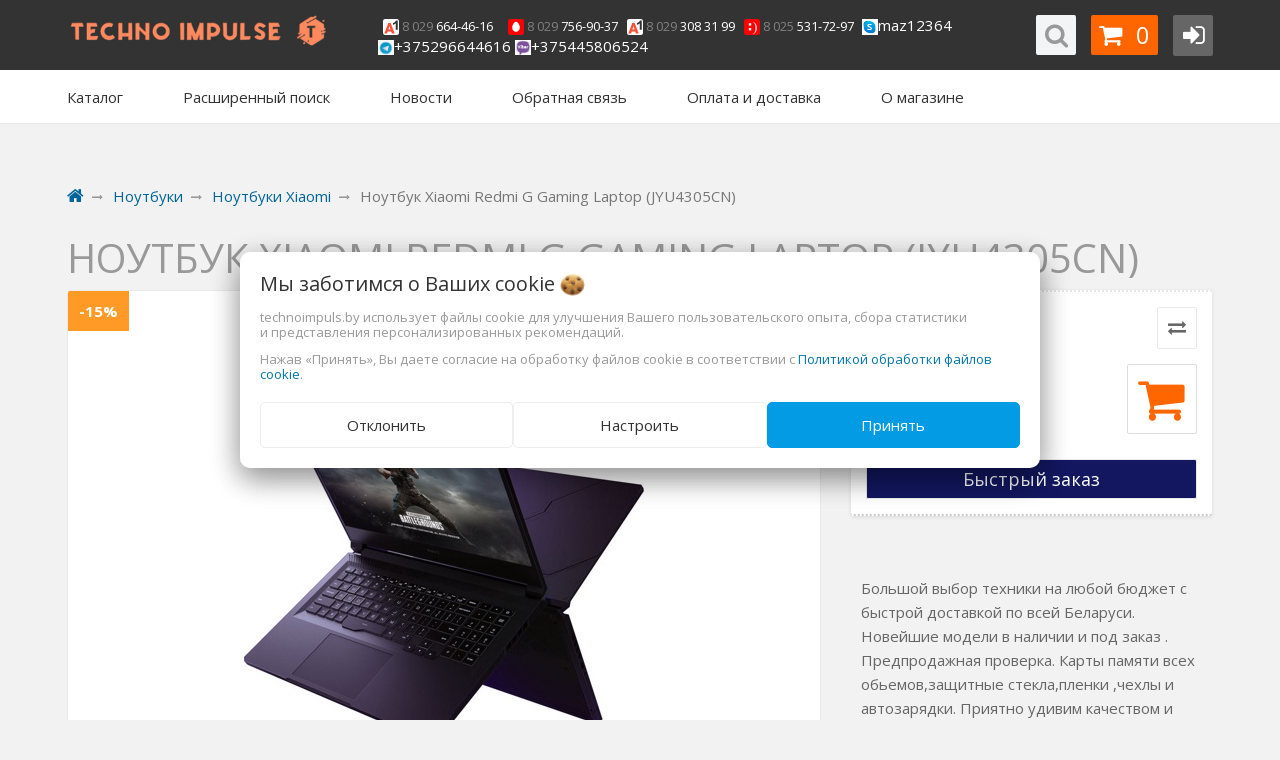

--- FILE ---
content_type: text/html; charset=UTF-8
request_url: https://technoimpuls.by/noutbuki/noutbuki-xiaomi/noutbuk-xiaomi-redmi-g-gaming-laptop-jyu4305cn/
body_size: 19810
content:
<!DOCTYPE html>
<html lang="ru">
    <head>
                                                        <title>Ноутбук Xiaomi Redmi G Gaming Laptop (JYU4305CN) купить в рассрочку, по Халве в Минске в интернет-магазине — Technoimpuls.by</title>
                    <meta http-equiv="Content-Type" content="text/html; charset=utf-8">
            <meta http-equiv="X-UA-Compatible" content="IE=edge">
                            <meta name="generator" content="beSeller.by">
                            <meta name="platform" content="beSeller.by">
                            <meta name="cms" content="beSeller.by">
                            <meta property="og:site_name" content="Купить мобильный телефон в Минске - technoimpuls.by">
                            <meta name="generator" content="beseller.by - SaaS-платформа для создания интернет-магазинов">
                            <meta name="yandex-verification" content="6a2b3e7a7af3d2ef"/>
<meta name="google-site-verification" content="Vs6cbeBa1f18R_3_q055vD2_Q-qF5rsxmHRnjjHT4sw"/>
<meta name="mailru-domain" content="vmo8AT2jkdkMnimG"/>
<meta name="google-site-verification" content="EQ64d2VqzF7QGbnROzYraKIM5Ka_hNp0cJg_3oC4yIo"/>
<meta name="yandex-verification" content="bb2608469468d889" />

                            <meta name="keywords" content="Ноутбук Xiaomi Redmi G Gaming Laptop (JYU4305CN), купить, Минск, рассрочка, по Халве, Беларусь, интернет-магазин">
                            <meta name="description" content="Большой выбор техники Apple Asus Blackview Caterpillar Doogee Google  OnePlus Realme Huawei Motorola Nokia Oukitel POCO Samsung Sony Xiaomi  F150  низкие цены , быстрая доставка г Минск по всей Беларуси.">
                            <meta property="og:title" content="Ноутбук Xiaomi Redmi G Gaming Laptop (JYU4305CN) купить в рассрочку, по Халве в Минске в интернет-магазине — Technoimpuls.by">
                            <meta property="og:description" content="Большой выбор техники Apple Asus Blackview Caterpillar Doogee Google  OnePlus Realme Huawei Motorola Nokia Oukitel POCO Samsung Sony Xiaomi  F150  низкие цены , быстрая доставка г Минск по всей Беларуси.">
                            <meta property="og:image" content="/pics/items/xiaomi_redmi_g_gaming_laptop_jyu4305cn_4.jpg">
                            <meta property="og:type" content="product:item">
                            <meta property="og:url" content="https://technoimpuls.by/noutbuki/noutbuki-xiaomi/noutbuk-xiaomi-redmi-g-gaming-laptop-jyu4305cn/">
                        <meta name="viewport" content="width=device-width, initial-scale=1">
                            <link rel="canonical" href="https://technoimpuls.by/noutbuki/noutbuki-xiaomi/noutbuk-xiaomi-redmi-g-gaming-laptop-jyu4305cn/">
            <link rel="stylesheet" href="/manager/template/css?f=less/user/l-reset.css">
            <link rel="stylesheet" type="text/css" href="/manager/template/less?f=styles/less/theme.less&t=1739884184">
            <link rel="stylesheet" href="/styles/fontawesome/css/font-awesome.min.css">
            <link href="//fonts.googleapis.com/css?family=Open+Sans:300,400,700&subset=latin,cyrillic-ext" rel="stylesheet" type="text/css">
                            <link rel="stylesheet" href="/lib/findtips/css/findtips.css">
                                        <script src="/js/lozad.min.js"></script>
            <script src="/js/jquery-1.11.2.min.js"></script>
            <script src="/manager/template/js?char=utf-8&f=jquery.cookie.js,product-gallery.js,ok-ref-parse.js,ok-main-controller.js,ok-alt-scroll.js,ok-base.js,tab.js,tooltip.js,modal.js,validate.min.js,jquery.menu-aim.js,jquery.easing.min.js,ok-menu.js,ok-viewed-products.js,ok-modifications.js,ok-menu-more.js,ok-compare.js,ok-reviews.js,ok-cart.js,ok-feedback.js,carousel.js,ok-auth.js,ok-form.js,scrollspy.js,jquery.easing.min.js,ok-findtips.js,jquery.materialripple.js,jquery.textarea_autosize.js,dropdown.js,ok-base-data-functions.js,jquery.zoom.min.js,ok-base-functions.js,jquery.simple-pagination.js,ok-subscribe.js,ok-cart-calculate.js&t=1739884184"></script>

                                    <script>
                const TWIG_TRANSLATE = {"We care about your":"\u041c\u044b \u0437\u0430\u0431\u043e\u0442\u0438\u043c\u0441\u044f \u043e \u0412\u0430\u0448\u0438\u0445","uses cookies to improve your user experience":"\u0438\u0441\u043f\u043e\u043b\u044c\u0437\u0443\u0435\u0442 \u0444\u0430\u0439\u043b\u044b cookie \u0434\u043b\u044f\u00a0\u0443\u043b\u0443\u0447\u0448\u0435\u043d\u0438\u044f \u0412\u0430\u0448\u0435\u0433\u043e \u043f\u043e\u043b\u044c\u0437\u043e\u0432\u0430\u0442\u0435\u043b\u044c\u0441\u043a\u043e\u0433\u043e \u043e\u043f\u044b\u0442\u0430, \u0441\u0431\u043e\u0440\u0430 \u0441\u0442\u0430\u0442\u0438\u0441\u0442\u0438\u043a\u0438 \u0438\u00a0\u043f\u0440\u0435\u0434\u0441\u0442\u0430\u0432\u043b\u0435\u043d\u0438\u044f \u043f\u0435\u0440\u0441\u043e\u043d\u0430\u043b\u0438\u0437\u0438\u0440\u043e\u0432\u0430\u043d\u043d\u044b\u0445 \u0440\u0435\u043a\u043e\u043c\u0435\u043d\u0434\u0430\u0446\u0438\u0439","By clicking Accept":"\u041d\u0430\u0436\u0430\u0432 \u00ab\u041f\u0440\u0438\u043d\u044f\u0442\u044c\u00bb, \u0412\u044b \u0434\u0430\u0435\u0442\u0435 \u0441\u043e\u0433\u043b\u0430\u0441\u0438\u0435 \u043d\u0430\u00a0\u043e\u0431\u0440\u0430\u0431\u043e\u0442\u043a\u0443 \u0444\u0430\u0439\u043b\u043e\u0432 cookie \u0432\u00a0\u0441\u043e\u043e\u0442\u0432\u0435\u0442\u0441\u0442\u0432\u0438\u0438 \u0441","Cookie Policy":"\u041f\u043e\u043b\u0438\u0442\u0438\u043a\u043e\u0439 \u043e\u0431\u0440\u0430\u0431\u043e\u0442\u043a\u0438 \u0444\u0430\u0439\u043b\u043e\u0432 cookie","Reject":"\u041e\u0442\u043a\u043b\u043e\u043d\u0438\u0442\u044c","Tune":"\u041d\u0430\u0441\u0442\u0440\u043e\u0438\u0442\u044c","Accept":"\u041f\u0440\u0438\u043d\u044f\u0442\u044c","Back":"\u041d\u0430\u0437\u0430\u0434","Setting up files":"\u041d\u0430\u0441\u0442\u0440\u043e\u0439\u043a\u0430 \u0444\u0430\u0439\u043b\u043e\u0432","System files":"\u0421\u0438\u0441\u0442\u0435\u043c\u043d\u044b\u0435 \u0444\u0430\u0439\u043b\u044b","Advertising files":"\u0420\u0435\u043a\u043b\u0430\u043c\u043d\u044b\u0435 \u0444\u0430\u0439\u043b\u044b","Analytical files":"\u0410\u043d\u0430\u043b\u0438\u0442\u0438\u0447\u0435\u0441\u043a\u0438\u0435 \u0444\u0430\u0439\u043b\u044b","Necessary for the operation of the site":"\u041d\u0435\u043e\u0431\u0445\u043e\u0434\u0438\u043c\u044b \u0434\u043b\u044f \u0440\u0430\u0431\u043e\u0442\u044b \u0441\u0430\u0439\u0442\u0430 \u0438 \u043d\u0435 \u043c\u043e\u0433\u0443\u0442 \u0431\u044b\u0442\u044c \u043e\u0442\u043a\u043b\u044e\u0447\u0435\u043d\u044b. \u0412\u044b \u043c\u043e\u0436\u0435\u0442\u0435 \u043d\u0430\u0441\u0442\u0440\u043e\u0438\u0442\u044c \u0431\u0440\u0430\u0443\u0437\u0435\u0440, \u0447\u0442\u043e\u0431\u044b \u043e\u043d \u0431\u043b\u043e\u043a\u0438\u0440\u043e\u0432\u0430\u043b \u044d\u0442\u0438 \u0444\u0430\u0439\u043b\u044b cookie \u0438\u043b\u0438 \u0443\u0432\u0435\u0434\u043e\u043c\u043b\u044f\u043b \u0412\u0430\u0441 \u043e\u0431 \u0438\u0445 \u0438\u0441\u043f\u043e\u043b\u044c\u0437\u043e\u0432\u0430\u043d\u0438\u0438, \u043d\u043e \u0432 \u0442\u0430\u043a\u043e\u043c \u0441\u043b\u0443\u0447\u0430\u0435 \u0432\u043e\u0437\u043c\u043e\u0436\u043d\u043e, \u0447\u0442\u043e \u043d\u0435\u043a\u043e\u0442\u043e\u0440\u044b\u0435 \u0440\u0430\u0437\u0434\u0435\u043b\u044b \u0441\u0430\u0439\u0442\u0430 \u043d\u0435 \u0431\u0443\u0434\u0443\u0442 \u0440\u0430\u0431\u043e\u0442\u0430\u0442\u044c","Can be used for marketing":"\u041c\u043e\u0433\u0443\u0442 \u0438\u0441\u043f\u043e\u043b\u044c\u0437\u043e\u0432\u0430\u0442\u044c\u0441\u044f \u0434\u043b\u044f \u0446\u0435\u043b\u0435\u0439 \u043c\u0430\u0440\u043a\u0435\u0442\u0438\u043d\u0433\u0430 \u0438 \u0443\u043b\u0443\u0447\u0448\u0435\u043d\u0438\u044f \u043a\u0430\u0447\u0435\u0441\u0442\u0432\u0430 \u0440\u0435\u043a\u043b\u0430\u043c\u044b: \u043f\u0440\u0435\u0434\u043e\u0441\u0442\u0430\u0432\u043b\u0435\u043d\u0438\u0435 \u0431\u043e\u043b\u0435\u0435 \u0430\u043a\u0442\u0443\u0430\u043b\u044c\u043d\u043e\u0433\u043e \u0438 \u043f\u043e\u0434\u0445\u043e\u0434\u044f\u0449\u0435\u0433\u043e \u043a\u043e\u043d\u0442\u0435\u043d\u0442\u0430 \u0438 \u043f\u0435\u0440\u0441\u043e\u043d\u0430\u043b\u0438\u0437\u0438\u0440\u043e\u0432\u0430\u043d\u043d\u043e\u0433\u043e \u0440\u0435\u043a\u043b\u0430\u043c\u043d\u043e\u0433\u043e \u043c\u0430\u0442\u0435\u0440\u0438\u0430\u043b\u0430","May be used to collect data":"\u041c\u043e\u0433\u0443\u0442 \u0438\u0441\u043f\u043e\u043b\u044c\u0437\u043e\u0432\u0430\u0442\u044c\u0441\u044f \u0434\u043b\u044f \u0441\u0431\u043e\u0440\u0430 \u0434\u0430\u043d\u043d\u044b\u0445 \u043e \u0412\u0430\u0448\u0438\u0445 \u0438\u043d\u0442\u0435\u0440\u0435\u0441\u0430\u0445, \u043f\u043e\u0441\u0435\u0449\u0430\u0435\u043c\u044b\u0445 \u0441\u0442\u0440\u0430\u043d\u0438\u0446\u0430\u0445 \u0438 \u0438\u0441\u0442\u043e\u0447\u043d\u0438\u043a\u0430\u0445 \u0442\u0440\u0430\u0444\u0438\u043a\u0430, \u0447\u0442\u043e\u0431\u044b \u043e\u0446\u0435\u043d\u0438\u0432\u0430\u0442\u044c \u0438 \u0443\u043b\u0443\u0447\u0448\u0430\u0442\u044c \u0440\u0430\u0431\u043e\u0442\u0443 \u043d\u0430\u0448\u0435\u0433\u043e \u0441\u0430\u0439\u0442\u0430."};
                const IS_CK_ON = false;
                let ckSettingsHead = null;
                if (IS_CK_ON) {
                    ckSettingsHead = JSON.parse(localStorage.getItem('ckSettings'));
                    localStorage.removeItem("isRealCk");
                } else {
                    localStorage.setItem('isRealCk', 'true');
                    window.isRealCk = localStorage.getItem('isRealCk');
                }
            </script>
            <script src="/manager/template/js?char=utf-8&f=ck.js&t=1739884184" defer></script>

                        <script>
                window.googleTagManagerHeadScript = function() { 
(function(w,d,s,l,i){w[l]=w[l]||[];w[l].push({'gtm.start':
new Date().getTime(),event:'gtm.js'});var f=d.getElementsByTagName(s)[0],
j=d.createElement(s),dl=l!='dataLayer'?'&l='+l:'';j.async=true;j.src=
'https://www.googletagmanager.com/gtm.js?id='+i+dl;f.parentNode.insertBefore(j,f);
})(window,document,'script','dataLayer','GTM-NBW9M69');
 };
                if (IS_CK_ON) {
                    if (ckSettingsHead && ckSettingsHead.isAnalyticalFiles) googleTagManagerHeadScript();
                } else {
                    if (window.isRealCk) googleTagManagerHeadScript();
                }
            </script>
                                    <script>
                window.googleAnaliticsScript = function() { 


  window.dataLayer = window.dataLayer || [];
  function gtag(){dataLayer.push(arguments);}
  gtag('js', new Date());

  gtag('config', 'UA-148803019-1');

 };
                if (IS_CK_ON) {
                    if (ckSettingsHead && ckSettingsHead.isAnalyticalFiles) googleAnaliticsScript();
                } else {
                    if (window.isRealCk) googleAnaliticsScript();
                }
            </script>
                        
                                        
                <!-- Интернет-магазин создан на SaaS-платформе beseller.by -->
    </head>
    <body data-tplId="34" data-spy="scroll" data-offset="60" data-target="#navi" cz-shortcut-listen="true">
            <script>
            window.googleTagManagerBodyScript = function() { 

 };
            if (IS_CK_ON) {
                if (ckSettingsHead && ckSettingsHead.isAnalyticalFiles) googleTagManagerBodyScript();
            } else {
                if (window.isRealCk) googleTagManagerBodyScript();
            }
        </script>
                <div class="l-site">
            <div class="l-row l-content">
                <input type="hidden" id="statusBadgeText" class="hidden" value="Новинка,Под заказ,день,дня,дней">
<input type="hidden" id="cartWords" value="от">
<header class="ok-menu-layout l-header">
    <div class="l-header-box">
        <section class="ok-menu-pre l-bg-alt container-fluid clearfix">
    <div class="container">
        <div class="row">
            <div class="ok-menu-pre__logo col-lg-3 col-md-4 col-sm-6">
                <div class="ok-logo">
                    <a href="/">
                        <img src="/pics/logo.png?t=1740743390" alt="Купить мобильный телефон в Минске - technoimpuls.by" title="Купить мобильный телефон в Минске - technoimpuls.by">
                    </a>
                </div>
            </div>
            <div class="modal fade ok-modal-userinfo" tabindex="-1" role="dialog" aria-labelledby="mySmallModalLabel" aria-hidden="true">
    <div class="modal-dialog">
        <div class="modal-content">
            <button type="button" class="close" data-dismiss="modal" aria-label="Close">
                <span aria-hidden="true" class="fa fa-close"></span>
            </button>
            <div class="f-section-title">Личные данные</div>
            <div class="ok-form-row f-color-grey f-size-small">
                Здесь Вы можете указать/изменить личные данные для максимально комфортного взаимодействия с магазином.
            </div>
            <form class="ok-form" data-auth-setprofile="">
                <input type="hidden" name="_token" value="bgQ5YMXP4zLGtkdD1e9ZHenkJyy5QLVAX1uAfYZ7" autocomplete="off">
                <div class="ok-form-row">
                    <label>Пароль:<span style="color:red">*</span></label>
                    <input name="profile_password" id="profile_password" class="form-control" type="password">
                </div>
                <div class="ok-form-row">
                    <label>Контактный e-mail:</label>
                    <input name="profile_email" id="profile_email" readonly="" class="form-control" type="text">
                </div>
                <div class="ok-form-row">
                    <label>Телефон:</label>
                    <input name="profile_phone" id="profile_phone" placeholder="+375 (XX) XXX-XX-XX" class="form-control" type="text">
                </div>
                <div class="ok-form-row">
                    <label>Фамилия:</label>
                    <input name="profile_surname" id="profile_surname" class="form-control" type="text">
                </div>
                <div class="ok-form-row">
                    <label>Имя:</label>
                    <input name="profile_name" id="profile_name" class="form-control" type="text">
                </div>
                <div class="ok-form-row">
                    <label>Отчество:</label>
                    <input name="profile_patronym" id="profile_patronym" class="form-control" type="text">
                </div>
                <div class="has-error">
                    <div class="ok-error help-block"></div>
                </div>
                <div class="-mt-article-half">
                    <button class="ok-btn -width-full -btn-theme-action">Изменить</button>
                </div>
            </form>
        </div>
    </div>
</div>            <div class="modal fade ok-modal-address" tabindex="-1" role="dialog" aria-labelledby="mySmallModalLabel"
                 aria-hidden="true">
            </div>
            <div class="ok-menu-pre__banner col-md-8 col-lg-7 col-sm-6">
                <div class="ok-menu-pre__banner-inner">
                                            <span style="color:#FF0000;"><a href="tel:+375296644616"><span class="ok-telephone -tel-vel"><span class="ok-telephone__code">8 029</span>&nbsp;664-46-16&nbsp;&nbsp;</span></a> <a href="tel:+375297569037"><span class="ok-telephone -tel-mtc"><span class="ok-telephone__code">8 029</span>&nbsp;756-90-37</span></a>&nbsp;</span><a href="tel:+375293083199"><span class="ok-telephone -tel-vel"><span class="ok-telephone__code">8 029</span> 308 31 99</span></a>&nbsp;<a href="tel:+375255317297"><span class="ok-telephone -tel-life"><span class="ok-telephone__code">8 025</span> 531-72-97</span> </a>&nbsp;<span style="color: rgb(255, 0, 0);"><img alt="" height="16px" src="/images/skype.png" width="16px" /></span><a href="skype:maz12364"><span style="color: rgb(255, 255, 255);">maz12364&nbsp;</span></a>&nbsp;&nbsp;<br />
<img alt="" height="16px" src="/images/telegram.png" width="16px" /><span style="color: rgb(255, 255, 255);">+375296644616</span>&nbsp;<a href="viber://chat?number=+375445806524"><img alt="" height="16px" src="/images/viber11111.png" width="16px" /><span style="color:#FFFFFF;">+375445806524</span></a>
                                    </div>
            </div>
            <div class="ok-menu-pre__navigation col-md-3">
                <div class="ok-enter-box -ml-default pull-right">
                    <div class="ok-profile -popup-arrow" style="display: none;">
                        <ul class="nav nav-list" id="ok-profile-menu">
                            <li><a class="ok-profile__href" href="/orders.xhtml" rel="nofollow">История заказов</a></li>
                            <li><a data-toggle="modal" data-target=".ok-modal-userinfo" class="ok-open-modal-userinfo" href="#">Личные данные</a></li>
                            <li><a data-toggle="modal" data-target=".ok-modal-address" class="ok-open-modal-address" href="#">Мои адреса</a></li>
                            <li><a class="" href="/user/exit/" rel="nofollow">Выход</a></li>
                        </ul>
                    </div>
                    <button data-auth-btn="" class="ok-btn -btn-style-alt -btn-width-small -btn-theme-alt">
                        <i class="ok-enter__nonlogin-ico fa fa-sign-in"></i>
                        <i style="display:none" class="ok-enter__login-ico fa fa-user"></i>
                    </button>
                    <div class="ok-enter -popup-arrow" style="display: none">
                        <ul class="btn-group nav nav-justified" role="tablist">
                            <li class="active ">
                                <a class="ok-btn-default -width-full" data-toggle="tab" aria-controls="enter" role="tab" href="#enter">Вход</a>
                            </li>
                            <li>
                                <a class="ok-btn-default -width-full ok-btn-register" data-toggle="tab" role="tab" aria-controls="registration"
                                   href="#registration" data-register-url="/user/register/modal/">Регистрация</a>
                            </li>
                            <li style="display:none">
                                <a data-toggle="tab" role="tab" aria-controls="restore" href="#restore">Восстановить</a>
                            </li>
                        </ul>
                        <div class="tab-content">
                            <div role="tabpanel" class="tab-pane active" id="enter">
                                <form class="ok-form" onsubmit="auth.shopLogin(this); return false">
                                    <input type="hidden" name="_token" value="bgQ5YMXP4zLGtkdD1e9ZHenkJyy5QLVAX1uAfYZ7" autocomplete="off">
                                    <div class="ok-form-row">
                                        <input name="log_email" class="form-control" placeholder="Ваш email" type="text">
                                    </div>
                                    <div class="ok-form-row">
                                        <div class="input-group">
                                            <input name="log_password" class="form-control" placeholder="Пароль" type="password">
                                            <span id="restore_btn" class="input-group-addon">
														<span class="fa fa-support" data-toggle="tooltip" data-placement="top" title="" data-original-title="Забыли пароль?"></span>
													</span>
                                        </div>
                                    </div>
                                    <div class="has-error">
                                        <div class="ok-error help-block"></div>
                                    </div>
                                    <div class="ok-form-row">
                                        <button class="ok-btn -btn-theme-action">Вход</button>
                                    </div>
                                </form>
                            </div>
                            <div role="tabpanel" class="tab-pane" id="restore">
    <form class="ok-form" data-auth-restore="">
        <input type="hidden" name="_token" value="bgQ5YMXP4zLGtkdD1e9ZHenkJyy5QLVAX1uAfYZ7" autocomplete="off">
        <div class="has-success">
            <div id="restore-msg" class="help-block"></div>
        </div>
        <div class="ok-form-row">
            <input name="log_email" class="form-control" placeholder="Ваш email" type="text">
        </div>
        <div class="has-error">
            <div id="error-msg" class="help-block"></div>
        </div>
        <div class="ok-form-row">
            <button class="ok-btn -btn-theme-action">Воcстановить</button>
        </div>
    </form>
</div>                            <div role="tabpanel" class="tab-pane" id="registration"></div>
                        </div>
                    </div>
                </div>
                <div data-cart-icon="" class="ok-shcart-box pull-right -ml-default">
                    <button data-url="/shcart/" class="ok-btn -btn-style-alt -btn-width-small -with-text fa fa-shopping-cart -btn-theme-main">
                        <span class="-btn-style-alt__text" id="cart_count">0</span>
                    </button>
                    <div class="ok-shcart-popup -popup-arrow">
                        <div class="ok-shcart -form-theme-mini">
                            <div class="ok-shcart__cont">
                                <div class="ok-shcart__cont-inner" data-shcart-items="">
                                    <div class="f-tac">Ваша корзина пуста</div>
                                </div>
                            </div>
                            <div class="ok-shcart__footer" data-shcart-footer="" style="display: none;">
                                <div class="ok-shcart__footer-inner">
                                    <p class="f-size-small f-tac">
                                        <strong>
                                            <span class="f-color-grey-hover">Итого:	</span>
                                            <span class="ok-shcart__total" data-shcart-total=""></span>
                                            <span data-shcart-suffix=""></span>
                                        </strong>
                                    </p>
                                    <a class="ok-btn -width-full f-size-medium -btn-theme-action" data-gtm-id="order-send-menu" rel="nofollow" data-url="/shcart/">Оформить</a>
                                </div>
                            </div>
                        </div>
                    </div>
                </div>
                <div class="ok-search-box pull-right" style="position:relative">
                    <div class="FindButton ButtonsBg ie">
                        <button class="ok-btn -btn-style-alt -btn-width-small fa fa-search" data-ok-toggle="ok-search"></button>
                    </div>
                    <div class="ok-search" id="searchBlock" data-ok-toggle-el="ok-search">
                        <div class="arrow_box">
                            <input class="form-control ok-search__input" autocomplete="off" id="findtext" type="text" placeholder="поиск..."
                                   data-findtips="" data-status="on" name="findtext">
                        </div>
                        <div class="ok-find-tips-wrapper">
                            <div id="findTips" class="ok-find-tips"></div>
                            <div class="clearfix"></div>
                        </div>
                    </div>
                </div>
            </div>
        </div>
    </div>
</section>        <section class="ok-menu-box l-bg-light">
            <div class="container">
                <div class="ok-menu-main-conteiner">
                    <a class="ok-menu__allbtn" href="">
                        <i class="fa fa-bars"></i>
                    </a>
                    <nav class="ok-menu" style="overflow: visible;">
                        <div data-href="menu-box-1" class="ok-menu__el js-more-menu -show-on-hover">
                            <a href="#" id="catalog">
                                <i class="ok-menu__icon fa fa-bars"></i>
                                <span class="ok-menu__el-text">Каталог</span>
                            </a>
                                                        <div data-box="menu-box-1" class="ok-menu__box container row">
                                <div class="ok-menu__inner ">
                                    <div class="ok-menu__list-lvl-2">
                                        <div class="ok-menu__list-lvl-2-top">
                                            <i class="fa fa-angle-up"></i>
                                        </div>
                                        <div class="ok-menu__list-lvl-2-bottom">
                                            <i class="fa fa-angle-down"></i>
                                        </div>
                                        <div class="ok-menu__list-lvl-2-content">
                                            <ul role="menu" class="ok-menu__list-lvl-2-content-box">
                                                                                                                                                                                                                                                                                                                                                                                                                                                                                            <li class="ok-menu__el-lvl-2 ">
                                                        <a class="ok-menu__href-lvl-2 -state-active -multy-lvl fa fa-angle-right "
                                                           data-href="ok-menu__tab-668373" href="/Mobilnye_telefony/">
                                                            Мобильные телефоны
                                                        </a>
                                                    </li>
                                                                                                                                                                                                                                                                                                                                                                                                                                    <li class="ok-menu__el-lvl-2 ">
                                                        <a class="ok-menu__href-lvl-2  -multy-lvl fa fa-angle-right "
                                                           data-href="ok-menu__tab-668378" href="/Planshetnye_kompyutery/">
                                                            Планшетные компьютеры 
                                                        </a>
                                                    </li>
                                                                                                                                                                                                                                                                                                                                                                                                                                    <li class="ok-menu__el-lvl-2 ">
                                                        <a class="ok-menu__href-lvl-2  -multy-lvl fa fa-angle-right "
                                                           data-href="ok-menu__tab-668386" href="/noutbuki/">
                                                            Ноутбуки
                                                        </a>
                                                    </li>
                                                                                                                                                                                                                                                                                                                        <li class="ok-menu__el-lvl-2 ">
                                                        <a class="ok-menu__href-lvl-2  -multy-lvl fa fa-angle-right "
                                                           data-href="ok-menu__tab-668384" href="/smart-chasy/">
                                                            Смарт часы
                                                        </a>
                                                    </li>
                                                                                                                                                                                                                                                                                                                        <li class="ok-menu__el-lvl-2 ">
                                                        <a class="ok-menu__href-lvl-2  -multy-lvl fa fa-angle-right "
                                                           data-href="ok-menu__tab-668480" href="/Naushniki/">
                                                            Наушики Гарнитура 
                                                        </a>
                                                    </li>
                                                                                                                                                                                                                                                                                                                                                                                                                                    <li class="ok-menu__el-lvl-2 ">
                                                        <a class="ok-menu__href-lvl-2  -multy-lvl fa fa-angle-right "
                                                           data-href="ok-menu__tab-668375" href="/AUDIO_VIDEO_FOTO/">
                                                            АУДИО ВИДЕО ФОТО
                                                        </a>
                                                    </li>
                                                                                                                                                                                                                                                                                                                                                                                                                                    <li class="ok-menu__el-lvl-2 ">
                                                        <a class="ok-menu__href-lvl-2  -multy-lvl fa fa-angle-right "
                                                           data-href="ok-menu__tab-668379" href="/Chehol_Apple_iPad/">
                                                            Компьютерная периферия
                                                        </a>
                                                    </li>
                                                                                                                                                                                                                                                                                                                                                                                                                                    <li class="ok-menu__el-lvl-2 ">
                                                        <a class="ok-menu__href-lvl-2  -multy-lvl fa fa-angle-right "
                                                           data-href="ok-menu__tab-668387" href="/Aksescuary/">
                                                            Аксесcуары
                                                        </a>
                                                    </li>
                                                                                                                                                                                                                                                                                                                        <li class="ok-menu__el-lvl-2 ">
                                                        <a class="ok-menu__href-lvl-2  -multy-lvl fa fa-angle-right "
                                                           data-href="ok-menu__tab-668382" href="/Usilitel_GSM_signala_SOTOBOX/">
                                                            Усилитель GSM сигнала 
                                                        </a>
                                                    </li>
                                                                                                                                                                                                                                                                                                                                                                                                                                    <li class="ok-menu__el-lvl-2 ">
                                                        <a class="ok-menu__href-lvl-2  -multy-lvl fa fa-angle-right "
                                                           data-href="ok-menu__tab-668374" href="/BYTOVAYa_TEHNIKA/">
                                                            Бытовая техника
                                                        </a>
                                                    </li>
                                                                                                                                                                                                                                                                                                                                                                                                                                    <li class="ok-menu__el-lvl-2 ">
                                                        <a class="ok-menu__href-lvl-2  -multy-lvl fa fa-angle-right "
                                                           data-href="ok-menu__tab-668377" href="/SPORT_TURIZM_OTDYH/">
                                                            Спорт Туризм Отдых
                                                        </a>
                                                    </li>
                                                                                                                                                                                                                                                                                                                                                                                                                                    <li class="ok-menu__el-lvl-2 ">
                                                        <a class="ok-menu__href-lvl-2  -multy-lvl fa fa-angle-right "
                                                           data-href="ok-menu__tab-668376" href="/DLYa_STROITELSTVA/">
                                                            Для строительства
                                                        </a>
                                                    </li>
                                                                                                                                                                                                                                                                                                                        <li class="ok-menu__el-lvl-2 ">
                                                        <a class="ok-menu__href-lvl-2  -multy-lvl fa fa-angle-right "
                                                           data-href="ok-menu__tab-668381" href="/DAChA_SAD_I_OGOROD/">
                                                            Дача Сад и Огород
                                                        </a>
                                                    </li>
                                                                                                                                                                                                                                                                                                                        <li class="ok-menu__el-lvl-2 ">
                                                        <a class="ok-menu__href-lvl-2  -multy-lvl fa fa-angle-right "
                                                           data-href="ok-menu__tab-668380" href="/Informaciya_dlya_pokupateley/">
                                                            Информация для покупателей
                                                        </a>
                                                    </li>
                                                                                            </ul>
                                        </div>
                                    </div>
                                    <div class="ok-menu__container-lvl-2">
                                                                                                                                                                                                                            <div id="ok-menu__tab-668373" class="ok-menu__list-lvl-3 ">
                                                <div class="ok-menu__column">
                                                                                                                                                                        <div class="ok-menu__href-lvl-3">
                                                                <a href="/Mobilnye_telefony/ASUS/">
                                                                    Asus
                                                                </a>
                                                            </div>
                                                                                                                    <div class="ok-menu__href-lvl-3">
                                                                <a href="/Mobilnye_telefony/Apple/">
                                                                    Apple
                                                                </a>
                                                            </div>
                                                                                                                    <div class="ok-menu__href-lvl-3">
                                                                <a href="/Mobilnye_telefony/blackview/">
                                                                    Blackview
                                                                </a>
                                                            </div>
                                                                                                                    <div class="ok-menu__href-lvl-3">
                                                                <a href="/Mobilnye_telefony/caterpillar/">
                                                                    Caterpillar
                                                                </a>
                                                            </div>
                                                                                                                    <div class="ok-menu__href-lvl-3">
                                                                <a href="/Mobilnye_telefony/doogee/">
                                                                    Doogee
                                                                </a>
                                                            </div>
                                                                                                                    <div class="ok-menu__href-lvl-3">
                                                                <a href="/Mobilnye_telefony/Google/">
                                                                    Google
                                                                </a>
                                                            </div>
                                                                                                                    <div class="ok-menu__href-lvl-3">
                                                                <a href="/Mobilnye_telefony/Fly/">
                                                                    Fly
                                                                </a>
                                                            </div>
                                                                                                                    <div class="ok-menu__href-lvl-3">
                                                                <a href="/Mobilnye_telefony/OnePlus/">
                                                                    OnePlus
                                                                </a>
                                                            </div>
                                                                                                                    <div class="ok-menu__href-lvl-3">
                                                                <a href="/Mobilnye_telefony/oppo/">
                                                                    Oppo
                                                                </a>
                                                            </div>
                                                                                                                    <div class="ok-menu__href-lvl-3">
                                                                <a href="/Mobilnye_telefony/realme/">
                                                                    Realme
                                                                </a>
                                                            </div>
                                                                                                                    <div class="ok-menu__href-lvl-3">
                                                                <a href="/Mobilnye_telefony/HTC/">
                                                                    HTC
                                                                </a>
                                                            </div>
                                                                                                                    <div class="ok-menu__href-lvl-3">
                                                                <a href="/Mobilnye_telefony/Huawei/">
                                                                    Huawei
                                                                </a>
                                                            </div>
                                                                                                                    <div class="ok-menu__href-lvl-3">
                                                                <a href="/Mobilnye_telefony/Motorola/">
                                                                    Motorola
                                                                </a>
                                                            </div>
                                                                                                                    <div class="ok-menu__href-lvl-3">
                                                                <a href="/Mobilnye_telefony/MEIZU/">
                                                                    Meizu
                                                                </a>
                                                            </div>
                                                                                                                    <div class="ok-menu__href-lvl-3">
                                                                <a href="/Mobilnye_telefony/Nokia/">
                                                                    Nokia
                                                                </a>
                                                            </div>
                                                                                                                    <div class="ok-menu__href-lvl-3">
                                                                <a href="/Mobilnye_telefony/-infinix/">
                                                                     Infinix
                                                                </a>
                                                            </div>
                                                                                                                    <div class="ok-menu__href-lvl-3">
                                                                <a href="/Mobilnye_telefony/-unihertz-/">
                                                                     Unihertz 
                                                                </a>
                                                            </div>
                                                                                                                    <div class="ok-menu__href-lvl-3">
                                                                <a href="/Mobilnye_telefony/ulefone/">
                                                                    Ulefone 
                                                                </a>
                                                            </div>
                                                                                                                    <div class="ok-menu__href-lvl-3">
                                                                <a href="/Mobilnye_telefony/onext/">
                                                                    Oppo
                                                                </a>
                                                            </div>
                                                                                                                    <div class="ok-menu__href-lvl-3">
                                                                <a href="/Mobilnye_telefony/yy/">
                                                                    Oukitel 
                                                                </a>
                                                            </div>
                                                                                                                    <div class="ok-menu__href-lvl-3">
                                                                <a href="/Mobilnye_telefony/nubia/">
                                                                    Nubia
                                                                </a>
                                                            </div>
                                                                                                                    <div class="ok-menu__href-lvl-3">
                                                                <a href="/Mobilnye_telefony/nothing-phone/">
                                                                    Nothing Phone
                                                                </a>
                                                            </div>
                                                                                                                    <div class="ok-menu__href-lvl-3">
                                                                <a href="/Mobilnye_telefony/Philips/">
                                                                    Philips
                                                                </a>
                                                            </div>
                                                                                                                    <div class="ok-menu__href-lvl-3">
                                                                <a href="/Mobilnye_telefony/Senseit/">
                                                                    Poco
                                                                </a>
                                                            </div>
                                                                                                                    <div class="ok-menu__href-lvl-3">
                                                                <a href="/Mobilnye_telefony/Samsung/">
                                                                    Samsung
                                                                </a>
                                                            </div>
                                                                                                                    <div class="ok-menu__href-lvl-3">
                                                                <a href="/Mobilnye_telefony/Sony/">
                                                                    Sony
                                                                </a>
                                                            </div>
                                                                                                                    <div class="ok-menu__href-lvl-3">
                                                                <a href="/Mobilnye_telefony/strike/">
                                                                    Strike
                                                                </a>
                                                            </div>
                                                                                                                    <div class="ok-menu__href-lvl-3">
                                                                <a href="/Mobilnye_telefony/Xiaomi/">
                                                                    Xiaomi
                                                                </a>
                                                            </div>
                                                                                                                    <div class="ok-menu__href-lvl-3">
                                                                <a href="/Mobilnye_telefony/f150/">
                                                                    F150
                                                                </a>
                                                            </div>
                                                                                                                    <div class="ok-menu__href-lvl-3">
                                                                <a href="/Mobilnye_telefony/vivo/">
                                                                    Vivo
                                                                </a>
                                                            </div>
                                                                                                                                                            </div>
                                            </div>
                                                                                                                                                                                                                            <div id="ok-menu__tab-668378" class="ok-menu__list-lvl-3 ">
                                                <div class="ok-menu__column">
                                                                                                                                                                        <div class="ok-menu__href-lvl-3">
                                                                <a href="/Planshetnye_kompyutery/stilusyi-i-aksessuaryi-dlya-planshetov/">
                                                                    Стилусы и аксессуары для планшетов
                                                                </a>
                                                            </div>
                                                                                                                    <div class="ok-menu__href-lvl-3">
                                                                <a href="/Planshetnye_kompyutery/planshety-apple/">
                                                                    планшеты Apple
                                                                </a>
                                                            </div>
                                                                                                                    <div class="ok-menu__href-lvl-3">
                                                                <a href="/Planshetnye_kompyutery/planshety-blackview/">
                                                                    планшеты Blackview
                                                                </a>
                                                            </div>
                                                                                                                    <div class="ok-menu__href-lvl-3">
                                                                <a href="/Planshetnye_kompyutery/planshet-google/">
                                                                    Планшет Google
                                                                </a>
                                                            </div>
                                                                                                                    <div class="ok-menu__href-lvl-3">
                                                                <a href="/Planshetnye_kompyutery/cubot/">
                                                                    планшет Doogee
                                                                </a>
                                                            </div>
                                                                                                                    <div class="ok-menu__href-lvl-3">
                                                                <a href="/Planshetnye_kompyutery/planshety-samsung/">
                                                                    планшеты Samsung
                                                                </a>
                                                            </div>
                                                                                                                    <div class="ok-menu__href-lvl-3">
                                                                <a href="/Planshetnye_kompyutery/planshety-huawei/">
                                                                    планшеты Huawei
                                                                </a>
                                                            </div>
                                                                                                                    <div class="ok-menu__href-lvl-3">
                                                                <a href="/Planshetnye_kompyutery/planshet-nubia/">
                                                                    планшет Nubia
                                                                </a>
                                                            </div>
                                                                                                                    <div class="ok-menu__href-lvl-3">
                                                                <a href="/Planshetnye_kompyutery/planshet-oneplus/">
                                                                    Планшет OnePlus
                                                                </a>
                                                            </div>
                                                                                                                    <div class="ok-menu__href-lvl-3">
                                                                <a href="/Planshetnye_kompyutery/planshet-oukitel/">
                                                                    планшет Oukitel
                                                                </a>
                                                            </div>
                                                                                                                    <div class="ok-menu__href-lvl-3">
                                                                <a href="/Planshetnye_kompyutery/poco/">
                                                                    планшеты Poco
                                                                </a>
                                                            </div>
                                                                                                                    <div class="ok-menu__href-lvl-3">
                                                                <a href="/Planshetnye_kompyutery/planshety-xiaomi/">
                                                                    планшеты Xiaomi
                                                                </a>
                                                            </div>
                                                                                                                    <div class="ok-menu__href-lvl-3">
                                                                <a href="/Planshetnye_kompyutery/planshet-nokia/">
                                                                    Планшет Nokia 
                                                                </a>
                                                            </div>
                                                                                                                    <div class="ok-menu__href-lvl-3">
                                                                <a href="/Planshetnye_kompyutery/planshet-unihertz-/">
                                                                    планшет  Unihertz 
                                                                </a>
                                                            </div>
                                                                                                                    <div class="ok-menu__href-lvl-3">
                                                                <a href="/Planshetnye_kompyutery/planshet-ulefone/">
                                                                    Планшет Ulefone
                                                                </a>
                                                            </div>
                                                                                                                                                            </div>
                                            </div>
                                                                                                                                                                                                                            <div id="ok-menu__tab-668386" class="ok-menu__list-lvl-3 ">
                                                <div class="ok-menu__column">
                                                                                                                                                                        <div class="ok-menu__href-lvl-3">
                                                                <a href="/noutbuki/noutbuki-xiaomi/">
                                                                    Ноутбуки Xiaomi
                                                                </a>
                                                            </div>
                                                                                                                    <div class="ok-menu__href-lvl-3">
                                                                <a href="/noutbuki/noutbuki-apple/">
                                                                    Ноутбуки Apple
                                                                </a>
                                                            </div>
                                                                                                                    <div class="ok-menu__href-lvl-3">
                                                                <a href="/noutbuki/noutbuki-asus/">
                                                                    Ноутбуки Asus
                                                                </a>
                                                            </div>
                                                                                                                    <div class="ok-menu__href-lvl-3">
                                                                <a href="/noutbuki/noutbuki-Blackview/">
                                                                    Ноутбуки Blackview
                                                                </a>
                                                            </div>
                                                                                                                    <div class="ok-menu__href-lvl-3">
                                                                <a href="/noutbuki/noutbuki-huawei/">
                                                                    Ноутбуки  Huawei 
                                                                </a>
                                                            </div>
                                                                                                                    <div class="ok-menu__href-lvl-3">
                                                                <a href="/noutbuki/noutbuki-lenovo/">
                                                                    Ноутбуки Lenovo
                                                                </a>
                                                            </div>
                                                                                                                                                            </div>
                                            </div>
                                                                                                                                                                                                                            <div id="ok-menu__tab-668384" class="ok-menu__list-lvl-3 ">
                                                <div class="ok-menu__column">
                                                                                                    </div>
                                            </div>
                                                                                                                                                                                                                            <div id="ok-menu__tab-668480" class="ok-menu__list-lvl-3 ">
                                                <div class="ok-menu__column">
                                                                                                    </div>
                                            </div>
                                                                                                                                                                                                                            <div id="ok-menu__tab-668375" class="ok-menu__list-lvl-3 ">
                                                <div class="ok-menu__column">
                                                                                                                                                                        <div class="ok-menu__href-lvl-3">
                                                                <a href="/AUDIO_VIDEO_FOTO/Televizory_LED/">
                                                                    Телевизоры 
                                                                </a>
                                                            </div>
                                                                                                                    <div class="ok-menu__href-lvl-3">
                                                                <a href="/AUDIO_VIDEO_FOTO/DVD/">
                                                                    Тv приставки, домашние кинотеатры и саундбары
                                                                </a>
                                                            </div>
                                                                                                                    <div class="ok-menu__href-lvl-3">
                                                                <a href="/AUDIO_VIDEO_FOTO/igrovye-pristavki-i-konsoli/">
                                                                    Игровые приставки и консоли
                                                                </a>
                                                            </div>
                                                                                                                    <div class="ok-menu__href-lvl-3">
                                                                <a href="/AUDIO_VIDEO_FOTO/ochki-virtualnoy-realnosti/">
                                                                    Очки Виртуальной реальности
                                                                </a>
                                                            </div>
                                                                                                                    <div class="ok-menu__href-lvl-3">
                                                                <a href="/AUDIO_VIDEO_FOTO/CIFROVYE_KAMERY/">
                                                                    Экшен-камеры
                                                                </a>
                                                            </div>
                                                                                                                    <div class="ok-menu__href-lvl-3">
                                                                <a href="/AUDIO_VIDEO_FOTO/Mikrosistemy/">
                                                                    Микросистемы, умные колонки
                                                                </a>
                                                            </div>
                                                                                                                    <div class="ok-menu__href-lvl-3">
                                                                <a href="/AUDIO_VIDEO_FOTO/krepezh/">
                                                                    Настенное крепление тв
                                                                </a>
                                                            </div>
                                                                                                                    <div class="ok-menu__href-lvl-3">
                                                                <a href="/AUDIO_VIDEO_FOTO/Zaryadnye_ustroystva2/">
                                                                    Зарядные устройства
                                                                </a>
                                                            </div>
                                                                                                                    <div class="ok-menu__href-lvl-3">
                                                                <a href="/AUDIO_VIDEO_FOTO/PULT_DU/">
                                                                    AV-ресивер   HI-FI  Проекторы
                                                                </a>
                                                            </div>
                                                                                                                    <div class="ok-menu__href-lvl-3">
                                                                <a href="/AUDIO_VIDEO_FOTO/KABEL/">
                                                                    Интерфейсный кабель
                                                                </a>
                                                            </div>
                                                                                                                                                            </div>
                                            </div>
                                                                                                                                                                                                                            <div id="ok-menu__tab-668379" class="ok-menu__list-lvl-3 ">
                                                <div class="ok-menu__column">
                                                                                                                                                                        <div class="ok-menu__href-lvl-3">
                                                                <a href="/Chehol_Apple_iPad/Besprovodnye_kompyuternye_myshi/">
                                                                    Беспроводные компьютерные мыши
                                                                </a>
                                                            </div>
                                                                                                                    <div class="ok-menu__href-lvl-3">
                                                                <a href="/Chehol_Apple_iPad/monitor/">
                                                                    Монитор
                                                                </a>
                                                            </div>
                                                                                                                    <div class="ok-menu__href-lvl-3">
                                                                <a href="/Chehol_Apple_iPad/mfu-printery/">
                                                                    Мфу ,принтеры
                                                                </a>
                                                            </div>
                                                                                                                    <div class="ok-menu__href-lvl-3">
                                                                <a href="/Chehol_Apple_iPad/router/">
                                                                    Роутер
                                                                </a>
                                                            </div>
                                                                                                                                                            </div>
                                            </div>
                                                                                                                                                                                                                            <div id="ok-menu__tab-668387" class="ok-menu__list-lvl-3 ">
                                                <div class="ok-menu__column">
                                                                                                                                                                        <div class="ok-menu__href-lvl-3">
                                                                <a href="/Aksescuary/Data-kabeli/">
                                                                    Дата-кабели
                                                                </a>
                                                            </div>
                                                                                                                    <div class="ok-menu__href-lvl-3">
                                                                <a href="/Aksescuary/Zaryadnye_ustroystva/">
                                                                    Зарядные устройства,  автобольные держатели
                                                                </a>
                                                            </div>
                                                                                                                    <div class="ok-menu__href-lvl-3">
                                                                <a href="/Aksescuary/PORTATIVNYE_Z_U/">
                                                                    Карты памяти
                                                                </a>
                                                            </div>
                                                                                                                                                            </div>
                                            </div>
                                                                                                                                                                                                                            <div id="ok-menu__tab-668382" class="ok-menu__list-lvl-3 ">
                                                <div class="ok-menu__column">
                                                                                                    </div>
                                            </div>
                                                                                                                                                                                                                            <div id="ok-menu__tab-668374" class="ok-menu__list-lvl-3 ">
                                                <div class="ok-menu__column">
                                                                                                                                                                        <div class="ok-menu__href-lvl-3">
                                                                <a href="/BYTOVAYa_TEHNIKA/DLYa_KUHNI/">
                                                                    Для кухни
                                                                </a>
                                                            </div>
                                                                                                                    <div class="ok-menu__href-lvl-3">
                                                                <a href="/BYTOVAYa_TEHNIKA/DLYa_DOMA/">
                                                                    Для дома
                                                                </a>
                                                            </div>
                                                                                                                    <div class="ok-menu__href-lvl-3">
                                                                <a href="/BYTOVAYa_TEHNIKA/DLYa_TELA/">
                                                                    Для тела
                                                                </a>
                                                            </div>
                                                                                                                                                            </div>
                                            </div>
                                                                                                                                                                                                                            <div id="ok-menu__tab-668377" class="ok-menu__list-lvl-3 ">
                                                <div class="ok-menu__column">
                                                                                                                                                                        <div class="ok-menu__href-lvl-3">
                                                                <a href="/SPORT_TURIZM_OTDYH/BINOKLI/">
                                                                    Бинокли
                                                                </a>
                                                            </div>
                                                                                                                    <div class="ok-menu__href-lvl-3">
                                                                <a href="/SPORT_TURIZM_OTDYH/FONARI/">
                                                                    Фонари
                                                                </a>
                                                            </div>
                                                                                                                    <div class="ok-menu__href-lvl-3">
                                                                <a href="/SPORT_TURIZM_OTDYH/gazovaya_plitka_turisticheskaya/">
                                                                    газовые горелки, плитки туристические
                                                                </a>
                                                            </div>
                                                                                                                    <div class="ok-menu__href-lvl-3">
                                                                <a href="/SPORT_TURIZM_OTDYH/RACII/">
                                                                    Рации
                                                                </a>
                                                            </div>
                                                                                                                    <div class="ok-menu__href-lvl-3">
                                                                <a href="/SPORT_TURIZM_OTDYH/SPALNIKI/">
                                                                    Спальные мешки
                                                                </a>
                                                            </div>
                                                                                                                    <div class="ok-menu__href-lvl-3">
                                                                <a href="/SPORT_TURIZM_OTDYH/VELOZAMKI/">
                                                                    Электровелосипеды  самокаты
                                                                </a>
                                                            </div>
                                                                                                                    <div class="ok-menu__href-lvl-3">
                                                                <a href="/SPORT_TURIZM_OTDYH/nozh-pohodnyy-skladnoy-20-sm-ecos-ex-shb01r-v-chehle-dvuhkomponentnaya-rukoyatka-cherno-krasnyy/">
                                                                    Нож походный складной 
                                                                </a>
                                                            </div>
                                                                                                                    <div class="ok-menu__href-lvl-3">
                                                                <a href="/SPORT_TURIZM_OTDYH/basseyny-naduvnaya-mebel-batuty/">
                                                                    Бассейны , надувная мебель, батуты
                                                                </a>
                                                            </div>
                                                                                                                                                            </div>
                                            </div>
                                                                                                                                                                                                                            <div id="ok-menu__tab-668376" class="ok-menu__list-lvl-3 ">
                                                <div class="ok-menu__column">
                                                                                                                                                                        <div class="ok-menu__href-lvl-3">
                                                                <a href="/DLYa_STROITELSTVA/ShURUPOVERT/">
                                                                    Отвертка
                                                                </a>
                                                            </div>
                                                                                                                    <div class="ok-menu__href-lvl-3">
                                                                <a href="/DLYa_STROITELSTVA/MULTIREZAK/">
                                                                    Бензорез
                                                                </a>
                                                            </div>
                                                                                                                    <div class="ok-menu__href-lvl-3">
                                                                <a href="/DLYa_STROITELSTVA/detektor_metallov/">
                                                                    детектор металлов
                                                                </a>
                                                            </div>
                                                                                                                                                            </div>
                                            </div>
                                                                                                                                                                                                                            <div id="ok-menu__tab-668381" class="ok-menu__list-lvl-3 ">
                                                <div class="ok-menu__column">
                                                                                                    </div>
                                            </div>
                                                                                                                                                                                                                            <div id="ok-menu__tab-668380" class="ok-menu__list-lvl-3 ">
                                                <div class="ok-menu__column">
                                                                                                    </div>
                                            </div>
                                                                            </div>
                                </div>
                            </div>
                        </div>
                                                                                                    <div class="ok-menu__el js-more-menu">
                <a class="ok-menu-top__href" href="/find/">
                    <span class="ok-menu-top__text">Расширенный поиск</span>
                </a>
            </div>
                                                                                        <div class="ok-menu__el js-more-menu">
                <a class="ok-menu-top__href" href="/news/">
                    <span class="ok-menu-top__text">Новости</span>
                </a>
            </div>
                                                                            <div class="ok-menu__el js-more-menu">
                <a class="ok-menu-top__href" href="/feedback.xhtml">
                    <span class="ok-menu-top__text">Обратная связь</span>
                </a>
            </div>
                                                                            <div class="ok-menu__el js-more-menu">
                <a class="ok-menu-top__href" href="/delivery.xhtml">
                    <span class="ok-menu-top__text">Оплата и доставка</span>
                </a>
            </div>
                                                                            <div class="ok-menu__el js-more-menu">
                <a class="ok-menu-top__href" href="/info.xhtml">
                    <span class="ok-menu-top__text">О магазине</span>
                </a>
            </div>
                                </nav>
                    <nav class="ok-menu-mobile">
                        <div class="ok-menu-mobile__content">
                            <div class="ok-menu-mobile__first-lvl -multy-lvl">
                                <i ok-click-el="1" class="ok-menu-mobile__action"></i>
                                <a ok-click="1" class="ok-menu-mobile__first-lvl-el" href="">Каталог</a>
                                <div class="ok-menu-mobile__second-lvl-list">
                                                                            <div class="ok-menu-mobile__second-lvl">
                                            <a class="ok-menu-mobile__second-lvl-el" href="/Mobilnye_telefony/">Мобильные телефоны</a>
                                                                                        <i class="ok-menu-mobile__action"></i>
                                            <div class="ok-menu-mobile__third-lvl-list">
                                                                                                    <a class="ok-menu-mobile__third-lvl-el" href="/Mobilnye_telefony/ASUS/">Asus</a>
                                                                                                    <a class="ok-menu-mobile__third-lvl-el" href="/Mobilnye_telefony/Apple/">Apple</a>
                                                                                                    <a class="ok-menu-mobile__third-lvl-el" href="/Mobilnye_telefony/blackview/">Blackview</a>
                                                                                                    <a class="ok-menu-mobile__third-lvl-el" href="/Mobilnye_telefony/caterpillar/">Caterpillar</a>
                                                                                                    <a class="ok-menu-mobile__third-lvl-el" href="/Mobilnye_telefony/doogee/">Doogee</a>
                                                                                                    <a class="ok-menu-mobile__third-lvl-el" href="/Mobilnye_telefony/Google/">Google</a>
                                                                                                    <a class="ok-menu-mobile__third-lvl-el" href="/Mobilnye_telefony/Fly/">Fly</a>
                                                                                                    <a class="ok-menu-mobile__third-lvl-el" href="/Mobilnye_telefony/OnePlus/">OnePlus</a>
                                                                                                    <a class="ok-menu-mobile__third-lvl-el" href="/Mobilnye_telefony/oppo/">Oppo</a>
                                                                                                    <a class="ok-menu-mobile__third-lvl-el" href="/Mobilnye_telefony/realme/">Realme</a>
                                                                                                    <a class="ok-menu-mobile__third-lvl-el" href="/Mobilnye_telefony/HTC/">HTC</a>
                                                                                                    <a class="ok-menu-mobile__third-lvl-el" href="/Mobilnye_telefony/Huawei/">Huawei</a>
                                                                                                    <a class="ok-menu-mobile__third-lvl-el" href="/Mobilnye_telefony/Motorola/">Motorola</a>
                                                                                                    <a class="ok-menu-mobile__third-lvl-el" href="/Mobilnye_telefony/MEIZU/">Meizu</a>
                                                                                                    <a class="ok-menu-mobile__third-lvl-el" href="/Mobilnye_telefony/Nokia/">Nokia</a>
                                                                                                    <a class="ok-menu-mobile__third-lvl-el" href="/Mobilnye_telefony/-infinix/"> Infinix</a>
                                                                                                    <a class="ok-menu-mobile__third-lvl-el" href="/Mobilnye_telefony/-unihertz-/"> Unihertz </a>
                                                                                                    <a class="ok-menu-mobile__third-lvl-el" href="/Mobilnye_telefony/ulefone/">Ulefone </a>
                                                                                                    <a class="ok-menu-mobile__third-lvl-el" href="/Mobilnye_telefony/onext/">Oppo</a>
                                                                                                    <a class="ok-menu-mobile__third-lvl-el" href="/Mobilnye_telefony/yy/">Oukitel </a>
                                                                                                    <a class="ok-menu-mobile__third-lvl-el" href="/Mobilnye_telefony/nubia/">Nubia</a>
                                                                                                    <a class="ok-menu-mobile__third-lvl-el" href="/Mobilnye_telefony/nothing-phone/">Nothing Phone</a>
                                                                                                    <a class="ok-menu-mobile__third-lvl-el" href="/Mobilnye_telefony/Philips/">Philips</a>
                                                                                                    <a class="ok-menu-mobile__third-lvl-el" href="/Mobilnye_telefony/Senseit/">Poco</a>
                                                                                                    <a class="ok-menu-mobile__third-lvl-el" href="/Mobilnye_telefony/Samsung/">Samsung</a>
                                                                                                    <a class="ok-menu-mobile__third-lvl-el" href="/Mobilnye_telefony/Sony/">Sony</a>
                                                                                                    <a class="ok-menu-mobile__third-lvl-el" href="/Mobilnye_telefony/strike/">Strike</a>
                                                                                                    <a class="ok-menu-mobile__third-lvl-el" href="/Mobilnye_telefony/Xiaomi/">Xiaomi</a>
                                                                                                    <a class="ok-menu-mobile__third-lvl-el" href="/Mobilnye_telefony/f150/">F150</a>
                                                                                                    <a class="ok-menu-mobile__third-lvl-el" href="/Mobilnye_telefony/vivo/">Vivo</a>
                                                                                            </div>
                                                                                    </div>
                                                                            <div class="ok-menu-mobile__second-lvl">
                                            <a class="ok-menu-mobile__second-lvl-el" href="/Planshetnye_kompyutery/">Планшетные компьютеры </a>
                                                                                        <i class="ok-menu-mobile__action"></i>
                                            <div class="ok-menu-mobile__third-lvl-list">
                                                                                                    <a class="ok-menu-mobile__third-lvl-el" href="/Planshetnye_kompyutery/stilusyi-i-aksessuaryi-dlya-planshetov/">Стилусы и аксессуары для планшетов</a>
                                                                                                    <a class="ok-menu-mobile__third-lvl-el" href="/Planshetnye_kompyutery/planshety-apple/">планшеты Apple</a>
                                                                                                    <a class="ok-menu-mobile__third-lvl-el" href="/Planshetnye_kompyutery/planshety-blackview/">планшеты Blackview</a>
                                                                                                    <a class="ok-menu-mobile__third-lvl-el" href="/Planshetnye_kompyutery/planshet-google/">Планшет Google</a>
                                                                                                    <a class="ok-menu-mobile__third-lvl-el" href="/Planshetnye_kompyutery/cubot/">планшет Doogee</a>
                                                                                                    <a class="ok-menu-mobile__third-lvl-el" href="/Planshetnye_kompyutery/planshety-samsung/">планшеты Samsung</a>
                                                                                                    <a class="ok-menu-mobile__third-lvl-el" href="/Planshetnye_kompyutery/planshety-huawei/">планшеты Huawei</a>
                                                                                                    <a class="ok-menu-mobile__third-lvl-el" href="/Planshetnye_kompyutery/planshet-nubia/">планшет Nubia</a>
                                                                                                    <a class="ok-menu-mobile__third-lvl-el" href="/Planshetnye_kompyutery/planshet-oneplus/">Планшет OnePlus</a>
                                                                                                    <a class="ok-menu-mobile__third-lvl-el" href="/Planshetnye_kompyutery/planshet-oukitel/">планшет Oukitel</a>
                                                                                                    <a class="ok-menu-mobile__third-lvl-el" href="/Planshetnye_kompyutery/poco/">планшеты Poco</a>
                                                                                                    <a class="ok-menu-mobile__third-lvl-el" href="/Planshetnye_kompyutery/planshety-xiaomi/">планшеты Xiaomi</a>
                                                                                                    <a class="ok-menu-mobile__third-lvl-el" href="/Planshetnye_kompyutery/planshet-nokia/">Планшет Nokia </a>
                                                                                                    <a class="ok-menu-mobile__third-lvl-el" href="/Planshetnye_kompyutery/planshet-unihertz-/">планшет  Unihertz </a>
                                                                                                    <a class="ok-menu-mobile__third-lvl-el" href="/Planshetnye_kompyutery/planshet-ulefone/">Планшет Ulefone</a>
                                                                                            </div>
                                                                                    </div>
                                                                            <div class="ok-menu-mobile__second-lvl">
                                            <a class="ok-menu-mobile__second-lvl-el" href="/noutbuki/">Ноутбуки</a>
                                                                                        <i class="ok-menu-mobile__action"></i>
                                            <div class="ok-menu-mobile__third-lvl-list">
                                                                                                    <a class="ok-menu-mobile__third-lvl-el" href="/noutbuki/noutbuki-xiaomi/">Ноутбуки Xiaomi</a>
                                                                                                    <a class="ok-menu-mobile__third-lvl-el" href="/noutbuki/noutbuki-apple/">Ноутбуки Apple</a>
                                                                                                    <a class="ok-menu-mobile__third-lvl-el" href="/noutbuki/noutbuki-asus/">Ноутбуки Asus</a>
                                                                                                    <a class="ok-menu-mobile__third-lvl-el" href="/noutbuki/noutbuki-Blackview/">Ноутбуки Blackview</a>
                                                                                                    <a class="ok-menu-mobile__third-lvl-el" href="/noutbuki/noutbuki-huawei/">Ноутбуки  Huawei </a>
                                                                                                    <a class="ok-menu-mobile__third-lvl-el" href="/noutbuki/noutbuki-lenovo/">Ноутбуки Lenovo</a>
                                                                                            </div>
                                                                                    </div>
                                                                            <div class="ok-menu-mobile__second-lvl">
                                            <a class="ok-menu-mobile__second-lvl-el" href="/smart-chasy/">Смарт часы</a>
                                                                                    </div>
                                                                            <div class="ok-menu-mobile__second-lvl">
                                            <a class="ok-menu-mobile__second-lvl-el" href="/Naushniki/">Наушики Гарнитура </a>
                                                                                    </div>
                                                                            <div class="ok-menu-mobile__second-lvl">
                                            <a class="ok-menu-mobile__second-lvl-el" href="/AUDIO_VIDEO_FOTO/">АУДИО ВИДЕО ФОТО</a>
                                                                                        <i class="ok-menu-mobile__action"></i>
                                            <div class="ok-menu-mobile__third-lvl-list">
                                                                                                    <a class="ok-menu-mobile__third-lvl-el" href="/AUDIO_VIDEO_FOTO/Televizory_LED/">Телевизоры </a>
                                                                                                    <a class="ok-menu-mobile__third-lvl-el" href="/AUDIO_VIDEO_FOTO/DVD/">Тv приставки, домашние кинотеатры и саундбары</a>
                                                                                                    <a class="ok-menu-mobile__third-lvl-el" href="/AUDIO_VIDEO_FOTO/igrovye-pristavki-i-konsoli/">Игровые приставки и консоли</a>
                                                                                                    <a class="ok-menu-mobile__third-lvl-el" href="/AUDIO_VIDEO_FOTO/ochki-virtualnoy-realnosti/">Очки Виртуальной реальности</a>
                                                                                                    <a class="ok-menu-mobile__third-lvl-el" href="/AUDIO_VIDEO_FOTO/CIFROVYE_KAMERY/">Экшен-камеры</a>
                                                                                                    <a class="ok-menu-mobile__third-lvl-el" href="/AUDIO_VIDEO_FOTO/Mikrosistemy/">Микросистемы, умные колонки</a>
                                                                                                    <a class="ok-menu-mobile__third-lvl-el" href="/AUDIO_VIDEO_FOTO/krepezh/">Настенное крепление тв</a>
                                                                                                    <a class="ok-menu-mobile__third-lvl-el" href="/AUDIO_VIDEO_FOTO/Zaryadnye_ustroystva2/">Зарядные устройства</a>
                                                                                                    <a class="ok-menu-mobile__third-lvl-el" href="/AUDIO_VIDEO_FOTO/PULT_DU/">AV-ресивер   HI-FI  Проекторы</a>
                                                                                                    <a class="ok-menu-mobile__third-lvl-el" href="/AUDIO_VIDEO_FOTO/KABEL/">Интерфейсный кабель</a>
                                                                                            </div>
                                                                                    </div>
                                                                            <div class="ok-menu-mobile__second-lvl">
                                            <a class="ok-menu-mobile__second-lvl-el" href="/Chehol_Apple_iPad/">Компьютерная периферия</a>
                                                                                        <i class="ok-menu-mobile__action"></i>
                                            <div class="ok-menu-mobile__third-lvl-list">
                                                                                                    <a class="ok-menu-mobile__third-lvl-el" href="/Chehol_Apple_iPad/Besprovodnye_kompyuternye_myshi/">Беспроводные компьютерные мыши</a>
                                                                                                    <a class="ok-menu-mobile__third-lvl-el" href="/Chehol_Apple_iPad/monitor/">Монитор</a>
                                                                                                    <a class="ok-menu-mobile__third-lvl-el" href="/Chehol_Apple_iPad/mfu-printery/">Мфу ,принтеры</a>
                                                                                                    <a class="ok-menu-mobile__third-lvl-el" href="/Chehol_Apple_iPad/router/">Роутер</a>
                                                                                            </div>
                                                                                    </div>
                                                                            <div class="ok-menu-mobile__second-lvl">
                                            <a class="ok-menu-mobile__second-lvl-el" href="/Aksescuary/">Аксесcуары</a>
                                                                                        <i class="ok-menu-mobile__action"></i>
                                            <div class="ok-menu-mobile__third-lvl-list">
                                                                                                    <a class="ok-menu-mobile__third-lvl-el" href="/Aksescuary/Data-kabeli/">Дата-кабели</a>
                                                                                                    <a class="ok-menu-mobile__third-lvl-el" href="/Aksescuary/Zaryadnye_ustroystva/">Зарядные устройства,  автобольные держатели</a>
                                                                                                    <a class="ok-menu-mobile__third-lvl-el" href="/Aksescuary/PORTATIVNYE_Z_U/">Карты памяти</a>
                                                                                            </div>
                                                                                    </div>
                                                                            <div class="ok-menu-mobile__second-lvl">
                                            <a class="ok-menu-mobile__second-lvl-el" href="/Usilitel_GSM_signala_SOTOBOX/">Усилитель GSM сигнала </a>
                                                                                    </div>
                                                                            <div class="ok-menu-mobile__second-lvl">
                                            <a class="ok-menu-mobile__second-lvl-el" href="/BYTOVAYa_TEHNIKA/">Бытовая техника</a>
                                                                                        <i class="ok-menu-mobile__action"></i>
                                            <div class="ok-menu-mobile__third-lvl-list">
                                                                                                    <a class="ok-menu-mobile__third-lvl-el" href="/BYTOVAYa_TEHNIKA/DLYa_KUHNI/">Для кухни</a>
                                                                                                    <a class="ok-menu-mobile__third-lvl-el" href="/BYTOVAYa_TEHNIKA/DLYa_DOMA/">Для дома</a>
                                                                                                    <a class="ok-menu-mobile__third-lvl-el" href="/BYTOVAYa_TEHNIKA/DLYa_TELA/">Для тела</a>
                                                                                            </div>
                                                                                    </div>
                                                                            <div class="ok-menu-mobile__second-lvl">
                                            <a class="ok-menu-mobile__second-lvl-el" href="/SPORT_TURIZM_OTDYH/">Спорт Туризм Отдых</a>
                                                                                        <i class="ok-menu-mobile__action"></i>
                                            <div class="ok-menu-mobile__third-lvl-list">
                                                                                                    <a class="ok-menu-mobile__third-lvl-el" href="/SPORT_TURIZM_OTDYH/BINOKLI/">Бинокли</a>
                                                                                                    <a class="ok-menu-mobile__third-lvl-el" href="/SPORT_TURIZM_OTDYH/FONARI/">Фонари</a>
                                                                                                    <a class="ok-menu-mobile__third-lvl-el" href="/SPORT_TURIZM_OTDYH/gazovaya_plitka_turisticheskaya/">газовые горелки, плитки туристические</a>
                                                                                                    <a class="ok-menu-mobile__third-lvl-el" href="/SPORT_TURIZM_OTDYH/RACII/">Рации</a>
                                                                                                    <a class="ok-menu-mobile__third-lvl-el" href="/SPORT_TURIZM_OTDYH/SPALNIKI/">Спальные мешки</a>
                                                                                                    <a class="ok-menu-mobile__third-lvl-el" href="/SPORT_TURIZM_OTDYH/VELOZAMKI/">Электровелосипеды  самокаты</a>
                                                                                                    <a class="ok-menu-mobile__third-lvl-el" href="/SPORT_TURIZM_OTDYH/nozh-pohodnyy-skladnoy-20-sm-ecos-ex-shb01r-v-chehle-dvuhkomponentnaya-rukoyatka-cherno-krasnyy/">Нож походный складной </a>
                                                                                                    <a class="ok-menu-mobile__third-lvl-el" href="/SPORT_TURIZM_OTDYH/basseyny-naduvnaya-mebel-batuty/">Бассейны , надувная мебель, батуты</a>
                                                                                            </div>
                                                                                    </div>
                                                                            <div class="ok-menu-mobile__second-lvl">
                                            <a class="ok-menu-mobile__second-lvl-el" href="/DLYa_STROITELSTVA/">Для строительства</a>
                                                                                        <i class="ok-menu-mobile__action"></i>
                                            <div class="ok-menu-mobile__third-lvl-list">
                                                                                                    <a class="ok-menu-mobile__third-lvl-el" href="/DLYa_STROITELSTVA/ShURUPOVERT/">Отвертка</a>
                                                                                                    <a class="ok-menu-mobile__third-lvl-el" href="/DLYa_STROITELSTVA/MULTIREZAK/">Бензорез</a>
                                                                                                    <a class="ok-menu-mobile__third-lvl-el" href="/DLYa_STROITELSTVA/detektor_metallov/">детектор металлов</a>
                                                                                            </div>
                                                                                    </div>
                                                                            <div class="ok-menu-mobile__second-lvl">
                                            <a class="ok-menu-mobile__second-lvl-el" href="/DAChA_SAD_I_OGOROD/">Дача Сад и Огород</a>
                                                                                    </div>
                                                                            <div class="ok-menu-mobile__second-lvl">
                                            <a class="ok-menu-mobile__second-lvl-el" href="/Informaciya_dlya_pokupateley/">Информация для покупателей</a>
                                                                                    </div>
                                                                    </div>
                            </div>
                                                                                                        <div class="ok-menu-mobile__first-lvl">
                <a class="ok-menu-mobile__first-lvl-el" href="/find/">Расширенный поиск</a>
            </div>
                                                                                        <div class="ok-menu-mobile__first-lvl">
                <a class="ok-menu-mobile__first-lvl-el" href="/news/">Новости</a>
            </div>
                                                                            <div class="ok-menu-mobile__first-lvl">
                <a class="ok-menu-mobile__first-lvl-el" href="/feedback.xhtml">Обратная связь</a>
            </div>
                                                                            <div class="ok-menu-mobile__first-lvl">
                <a class="ok-menu-mobile__first-lvl-el" href="/delivery.xhtml">Оплата и доставка</a>
            </div>
                                                                            <div class="ok-menu-mobile__first-lvl">
                <a class="ok-menu-mobile__first-lvl-el" href="/info.xhtml">О магазине</a>
            </div>
                                    </div>
                    </nav>
                </div>
            </div>
        </section>
    </div>
</header>
                                                        <main class="-z5 l-section-box productPage" itemscope="itemscope" itemtype="http://schema.org/Product" data-cart-id="15330">
        <section class="container -mb-article">
            <ol class="breadcrumb ok-breadcrumb" itemscope="itemscope" itemtype="http://schema.org/BreadcrumbList">
    <li itemprop="itemListElement" itemscope="itemscope" itemtype="http://schema.org/ListItem">
        <a href="/" itemprop="item">
            <i class="fa fa-home"></i>
        </a>
        <meta itemprop="name" content="Главная"/>
        <meta itemprop="position" content="0"/>
    </li>
            <li class="active" itemprop="itemListElement" itemscope="itemscope" itemtype="http://schema.org/ListItem">
                                                                    <a href="/noutbuki/" itemprop="item">
                    <span itemprop="name">Ноутбуки</span>
                </a>
                        <meta itemprop="position" content="1"/>
        </li>
            <li class="active" itemprop="itemListElement" itemscope="itemscope" itemtype="http://schema.org/ListItem">
                                                                    <a href="/noutbuki/noutbuki-xiaomi/" itemprop="item">
                    <span itemprop="name">Ноутбуки Xiaomi</span>
                </a>
                        <meta itemprop="position" content="2"/>
        </li>
            <li class="active" itemprop="itemListElement" itemscope="itemscope" itemtype="http://schema.org/ListItem">
                                                                    <span itemprop="name">Ноутбук Xiaomi Redmi G Gaming Laptop (JYU4305CN)</span>
                        <meta itemprop="position" content="3"/>
        </li>
    </ol>
            <h1 class="f-section-title-big" itemprop="name">
                Ноутбук Xiaomi Redmi G Gaming Laptop (JYU4305CN)
            </h1>
            <div class="row l-child-col-indent">
                <div class="col-md-8 ok-product__slider-box">
                    <div id="carousel03" class="ok-product-slider carousel slide -slide-controls {$status}">
                        <div class="ok-product__status-box">
                <div class="ok-product__status -label-sale">-15%</div>
            </div>                        <ol class="carousel-indicators">
                                <li data-target="#carousel03" data-slide-to="0" class="active" style="background-image: url('/pics/items/xiaomi_redmi_g_gaming_laptop_jyu4305cn_4.jpg')" onclick="lazyLoad('.active .lazy-load-carousel')"/>
    </ol>
<div class="ok-product-slider__img ok-carousel -carousel-effect-fade">
    <div class="carousel-inner" role="listbox">
                                                                                                                                    <a class="background-lazy-load l-vertical-center -width-full item active" href="/pics/items/xiaomi_redmi_g_gaming_laptop_jyu4305cn_4.jpg" style="position: absolute; overflow: hidden;">
                    <img class="lazy-load-carousel" src="/pics/items/xiaomi_redmi_g_gaming_laptop_jyu4305cn_4.jpg" srcset="/pics/loading.svg" data-srcset="/pics/items/xiaomi_redmi_g_gaming_laptop_jyu4305cn_4.jpg" title="Ноутбук Xiaomi Redmi G Gaming Laptop (JYU4305CN) - фото, картинка" alt="Ноутбук Xiaomi Redmi G Gaming Laptop (JYU4305CN) - фото" itemprop="image" onload="lazyLoad('.active .lazy-load-carousel')" />
                </a>
                                        <a class="left carousel-control" href="#carousel03" role="button" data-slide="prev">
                    <span class="fa fa-angle-left" aria-hidden="true"/>
                    <span class="sr-only">Previous</span>
                </a>
                <a class="right carousel-control" href="#carousel03" role="button" data-slide="next">
                    <span class="fa fa-angle-right" aria-hidden="true"/>
                    <span class="sr-only">Next</span>
                </a>
                        </div>
</div>




                    </div>
                </div>
                <div class="col-md-4 ok-product__cart-box">
                        
    
        <style>
        .clickModuleButton, #modalForm .modal-footer button {
            background-color: #121760 !important;
        }
    </style>
<!-- VARIABLES END -->

    <div class="modifications-block" data-product-id="11494726">
    </div>
<div class="ok-product-cart clearfix -mb-article" data-cart-id="15330">
            <span class="ok-product__label">Цена</span>
            <div class="ok-product__compare">
        <a rel="nofollow" class="ok-product__compare-href ok-btn -btn-width-small" data-toggle="tooltip" data-placement="top" title=""
           data-url="/compare/" data-compare-count="" data-original-title="Сравнить"></a>
        <a data-compare-id="15330" href="#" data-toggle="tooltip" data-placement="top" title="Добавить в&nbsp;сравнение" class="ok-product__compare-icon ok-btn -btn-width-small"
           data-original-title="Удалить из&nbsp;сравнения" data-del="Удалить из&nbsp;сравнения" data-add="Добавить в&nbsp;сравнение">
            <i class="fa fa-exchange"></i>
        </a>
    </div>
        <div class="ok-product-footer">
        <div class="ok-product__price-block -big-price ">
            





<span class="ok-product__price-main">
            3 130,00<span>руб.</span>
                <meta itemprop="sku" content="15330"/>
        <meta itemprop="mpn" content="15330"/>
        <meta itemprop="brand" content="Купить мобильный телефон в Минске - technoimpuls.by"/>
        <span style="display: none" itemprop="offers" itemscope="itemscope" itemtype="http://schema.org/Offer">
            <a href="https://technoimpuls.by/noutbuki/noutbuki-xiaomi/noutbuk-xiaomi-redmi-g-gaming-laptop-jyu4305cn/" itemprop="url">Ноутбук Xiaomi Redmi G Gaming Laptop (JYU4305CN)</a>
            <meta itemprop="price" content="3130" />
            <meta itemprop="priceCurrency" content="BYN" />
            <meta itemprop="priceValidUntil" content="2026-02-19"/>
                                    <link itemprop="availability" href="http://schema.org/InStock"/>
                        </span>
    </span>
<br>    <span class="ok-product__price-old">
        3 650,00<span>руб.</span>
    </span>








        </div>
        <div class="ok-product__action">
            <meta data-ec-product data-id="11494726" data-code="15330" data-name="Ноутбук Xiaomi Redmi G Gaming Laptop (JYU4305CN)" data-category="noutbuki/noutbuki-xiaomi" data-price="3130" data-currency="BYN" data-quantity="1"/>
                            <button data-cart-btn="" class="btn fa fa-shopping-cart v-kozinu -btn-shopping-cart -size-big "
                        data-gtm-id="add-to-cart-product"></button>
                    </div>
    </div>
                <button class="ok-btn ok-product__btn btn second bistriy-zakaz clickModuleButton"
                data-gtm-id="quick-order"
                onclick="firstModal(15330);">
            <span>Быстрый заказ</span>
        </button>
    </div>









                </div>
                                <div class="ok-product__info">
                    <div class="ok-product__info-inner">
                        <meta itemprop="description" content="Большой выбор техники на любой бюджет с быстрой доставкой по всей Беларуси. Новейшие модели в наличии и под заказ . Предпродажная проверка. Карты памяти всех обьемов,защитные стекла,пленки ,чехлы и автозарядки. Приятно удивим качеством и ценой.Благодарим за проявленный интерес к нашему предложению.16.1 ", 1920x1080, IPS, Intel Core i7-10750H, 6 ядерный, 2.6 ГГц, ОЗУ 16 Гб, SSD, 512 Гб, NVIDIA GeForce GTX 1650 Ti, нет привода, Windows 10, цвет крышки черный, вес 2.5 кг.">
                        <div class="ok-product__info-content">
                            Большой выбор техники на любой бюджет с быстрой доставкой по всей Беларуси. Новейшие модели в наличии и под заказ . Предпродажная проверка. Карты памяти всех обьемов,защитные стекла,пленки ,чехлы и автозарядки. Приятно удивим качеством и ценой.Благодарим за проявленный интерес к нашему предложению.16.1 ", 1920x1080, IPS, Intel Core i7-10750H, 6 ядерный, 2.6 ГГц, ОЗУ 16 Гб, SSD, 512 Гб, NVIDIA GeForce GTX 1650 Ti, нет привода, Windows 10, цвет крышки черный, вес 2.5 кг.
                        </div>
                    </div>
                    <div style="text-align: center;"><a class="ok-product__info-href-more"></a></div>
                </div>
                            </div>
            <div class="clearfix"></div>
        </section>
        <!-- TABS -->


<section class="container -overflow-hidden">
    <div class="l-special-navigation">
        <a class="f-section-title" href="#description">
            <span class="fa fa-angle-double-down"/>
            <span class="l-special-navigation__text">ОПИСАНИЕ</span>
        </a>
                        <a class="f-section-title" data-gtm-id="see-review" href="#viewedproducts">
            <span class="fa fa-angle-double-down"/>
            <span class="l-special-navigation__text">Вы смотрели</span>
        </a>
    </div>
</section>
<section class="l-bg-light l-section-box" id="description" style="width:100%">
    <div class="container">
        <p class="f-section-title-big h1">ОПИСАНИЕ</p>
        <div class="f-color-grey-hover f-lh-big f-size-medium">
            <div class="ok-product-full-desc">
                16.1 ", 1920x1080, IPS, Intel Core i7-10750H, 6 ядерный, 2.6 ГГц, ОЗУ 16 Гб, SSD, 512 Гб, NVIDIA GeForce GTX 1650 Ti, нет привода, Windows 10, цвет крышки черный, вес 2.5 кг.
            </div>
            <div class="ok-product-additional-desc">
                            </div>
        </div>
    </div>
</section>
<div role="tabpanel" class="ok-product-reviews tab-pane" id="viewedproducts">
    <section id="moreproduct" class="l-section-box -z5">
        <div class="container">
            <p class="f-section-title-big h1">Вы смотрели</p>
            <div class="row l-child-col-indent" data-viewed-items="" data-empty-price="Цену уточняйте"></div>
        </div>
    </section>
</div>








    </main>
            </div>
            <style>
    .subscribe-block {
        background-color: #404040;
    }

    .subscribe-block input:-webkit-autofill {
        -webkit-box-shadow: 0 0 0 50px #fff inset;
        -webkit-text-fill-color: #555;
    }

    .subscribe-block .-btn-subscribe,
    .subscribe-block .-btn-subscribe:focus,
    .subscribe-block .-btn-subscribe:active,
    .subscribe-block .-btn-subscribe:hover {
        color: #ffffff;
        background-color: #ff3333;
        transition: filter .2s;
    }

    .subscribe-block .-btn-subscribe:hover {
        filter: saturate(150%);
    }

    .subscribe-block .ok-subscribe-box-header .h3 {
        margin: 0;
        position: relative;
        display: inline-block;
        color: #ffffff;
    }

    .subscribe-block .subscribe-success {
        background-color: #ff3333;
    }

    .subscribe-block .terms-agree {
        color: rgba(255, 255, 255, .9)
    }

    .subscribe-block .terms-link {
        color: rgba(255, 255, 255, .6)
    }
</style>

<div class="subscribe-block">
    <div class="container l-section-box subscribe-success">
        <div class="ok-subscribe-box-header">
            <div class="h3">
                Поздравляем! Теперь Вы будете в курсе всех акций!
            </div>
        </div>
    </div>
    <div class="container l-section-box">
        <div class="ok-subscribe-box-header">
            <div class="h3">
                Хочешь узнавать про акции и скидки первым?
            </div>
        </div>
        <div class="row">
            <form id="subscribe">
                                    <div class="form-group col-md-4">
                        <input name="name" class="form-control" placeholder="Имя" type="text">
                    </div>
                                <div class="form-group col-md-4 ">
                    <input name="email" class="form-control" placeholder="E-mail *" type="email">
                </div>
                <div class="form-group col-md-4">
                    <input type="submit" class="btn ok-btn -btn-subscribe" data-gtm-id="subscribe" id="terms_btn_subscribe" value="Хочу много скидок!">
                </div>
            </form>
                            <div class="col-md-12" style="color: #fff;">
                    <div class="terms-block ">
                        <input type="checkbox" class="terms_of_use" data-target="terms_btn_subscribe" checked="checked"/>
                        <span class="terms-link">Я согласен с условиями</span>
                        <a href="/terms-of-use.xhtml" title="Пользовательское соглашение" class="terms-agree" target="_blank">
                            Пользовательского соглашения
                        </a>
                    </div>
                </div>
                    </div>
    </div>
</div>
<div class="l-row">
    <div class="l-footer">
        <footer>
            <div class="l-bg-dark clearfix">
                <div class="container l-inner-box -mt-article -mb-article">
                    <div class="row">
                        <div class="col-md-6">
                            <p class="f-important-title">Каталог</p>
                            <ul class="ok-list -column-2">
                                                                    <li>
                                        <a href="/Mobilnye_telefony/">Мобильные телефоны</a>
                                    </li>
                                                                    <li>
                                        <a href="/Planshetnye_kompyutery/">Планшетные компьютеры </a>
                                    </li>
                                                                    <li>
                                        <a href="/noutbuki/">Ноутбуки</a>
                                    </li>
                                                                    <li>
                                        <a href="/smart-chasy/">Смарт часы</a>
                                    </li>
                                                                    <li>
                                        <a href="/Naushniki/">Наушики Гарнитура </a>
                                    </li>
                                                                    <li>
                                        <a href="/AUDIO_VIDEO_FOTO/">АУДИО ВИДЕО ФОТО</a>
                                    </li>
                                                                    <li>
                                        <a href="/Chehol_Apple_iPad/">Компьютерная периферия</a>
                                    </li>
                                                                    <li>
                                        <a href="/Aksescuary/">Аксесcуары</a>
                                    </li>
                                                                    <li>
                                        <a href="/Usilitel_GSM_signala_SOTOBOX/">Усилитель GSM сигнала </a>
                                    </li>
                                                                    <li>
                                        <a href="/BYTOVAYa_TEHNIKA/">Бытовая техника</a>
                                    </li>
                                                                    <li>
                                        <a href="/SPORT_TURIZM_OTDYH/">Спорт Туризм Отдых</a>
                                    </li>
                                                                    <li>
                                        <a href="/DLYa_STROITELSTVA/">Для строительства</a>
                                    </li>
                                                                    <li>
                                        <a href="/DAChA_SAD_I_OGOROD/">Дача Сад и Огород</a>
                                    </li>
                                                                    <li>
                                        <a href="/Informaciya_dlya_pokupateley/">Информация для покупателей</a>
                                    </li>
                                                            </ul>
                        </div>
                        <div class="clearfix visible-xs visible-sm -mb-article-half"></div>
                        <div class="col-md-6 row-no-padding">
                                                        <div class="col-md-6 -mb-article-half clearfix">
                                <p class="f-important-title">Статьи</p>
                                <ul class="ok-list">
                                                                                                        <li>
                                        <a href="/garantiya.xhtml">Гарантия</a>
                                    </li>
                                                                                                        <li>
                                        <a href="/proizvoditeli.xhtml">Производители</a>
                                    </li>
                                                                </ul>
                            </div>
                                                    </div>
                    </div>
                </div>
            </div>
            <div class="l-bg-dark-alt clearfix">
                <div class="container -mt-article -mb-article">
                    <div class="row">
                        <div class="col-sm-6">
                            <div class="f-size-smallest f-color-grey-hover">
                                <br>
                                Режим работы:
                                                                                                    Пн
                                    ,
                                                                                                        Вт
                                    ,
                                                                                                        Ср
                                    ,
                                                                                                        Чт
                                    ,
                                                                                                        Пт
                                    ,
                                                                                                        Сб
                                    ,
                                                                                                        Вс
                                                                                                    c
                                09:30
                                до
                                22:00
                                                                <br>
                                Свидетельство
                                    выдано 01.03.2023  Минский горисполком<br>
                                                                УНП
                                    193675627<br>
                                                                                                    Почтовый адрес 220049 Минск Волгоградская 13    213-147<br>
                                                                Дата регистрации в Торговом реестре РБ:
                                    11.04.2024
                                    <br>
                                                                Рассмотрение обращений потребителей, телефон +375 (33)390-85-15 Контакты специалистов местных исполнительных и распорядительных органов, уполномоченных рассматривать обращения граждан по защите прав потребителей  https://mart.gov.by/activity/zashchita-prav-potrebiteley/<br>
                                                                    <div class="open-ck-settings-link-wrapper"><a class="open-ck-settings-link" data-open-ck-settings>Настройка файлов cookie</a></div>
                                                            </div>
                        </div>
                        <div class="col-sm-6">
                                                                                                <span style="color:#000000;"><span style="background-color:#696969;"></span></span><span style="background-color:#696969;"><span style="color:#D3D3D3;"></span></span><span style="color:#000000;"></span><img alt="" height="30px" src="/images/logo-raschet-bg.png" width="50px" />&nbsp;<span style="font-size:11px;"><strong><span style="background-color:#808080;">Для заказа звоните</span></strong><br />
<span style="color:#FFFFFF;"><span style="background-color:#808080;">A1 +37529 664 46 16, +37529 308 31 99, +37544 567 49 09</span><br />
<span style="font-size:11px;"><span style="background-color:#808080;">МТС , +37529 756 90 37&nbsp; &nbsp; &nbsp;8 033 390 85 15&nbsp;</span></span><br />
<span style="font-size:11px;"><span style="background-color:#808080;">LIFE +37525 531 72 97&nbsp; &nbsp;</span><br />
<span style="background-color:#808080;">viber&nbsp; +375445806524 telegram&nbsp;+375296644616</span></span></span></span>
                                                                                                                                                                                    <script>
                                    window.yandexMetrikaScript = function() { 

   (function(m,e,t,r,i,k,a){m[i]=m[i]||function(){(m[i].a=m[i].a||[]).push(arguments)};
   m[i].l=1*new Date();k=e.createElement(t),a=e.getElementsByTagName(t)[0],k.async=1,k.src=r,a.parentNode.insertBefore(k,a)})
   (window, document, "script", "https://mc.yandex.ru/metrika/tag.js", "ym");

   ym(55516075, "init", {
        clickmap:true,
        trackLinks:true,
        accurateTrackBounce:true,
        webvisor:true,
        ecommerce:"dataLayer"
   });




   (function(m,e,t,r,i,k,a){m[i]=m[i]||function(){(m[i].a=m[i].a||[]).push(arguments)};
   m[i].l=1*new Date();k=e.createElement(t),a=e.getElementsByTagName(t)[0],k.async=1,k.src=r,a.parentNode.insertBefore(k,a)})
   (window, document, "script", "https://mc.yandex.ru/metrika/tag.js", "ym");

   ym(55516075, "init", {
        clickmap:true,
        trackLinks:true,
        accurateTrackBounce:true,
        webvisor:true,
        ecommerce:"dataLayer"
   });


 };
                                    if (IS_CK_ON) {
                                        if (ckSettingsHead && ckSettingsHead.isAnalyticalFiles) yandexMetrikaScript();
                                    } else {
                                        if (window.isRealCk) yandexMetrikaScript();
                                    }
                                </script>
                                                                                </div>
                    </div>
                    <div class="row">
                        <div class="col-sm-12">
                            <div class="ok-logo-winshop">
                                <a href="https://beseller.by/uslugi/sozdaniye-saytov.html">Создание сайтов beseller</a>
                            </div>
                        </div>
                    </div>
                </div>
            </div>
        </footer>
        <div id="back-top" class="button-up hidden-sm hidden-xs">
            <a href="#top"><i class="fa fa-angle-double-up"></i></a>
        </div>
    </div>
</div>        </div>
                <div id="back-top" class="button-up hidden-sm hidden-xs">
            <a href="#top">
                <i class="fa fa-angle-up"></i>
            </a>
        </div>
        <div class="openModal"></div>
    </body>
</html>


--- FILE ---
content_type: text/html; charset=UTF-8
request_url: https://technoimpuls.by/manager/user/getpublictoken
body_size: -32
content:
462e2ec0fe3ed538d7b6a457f82bb909464baef3